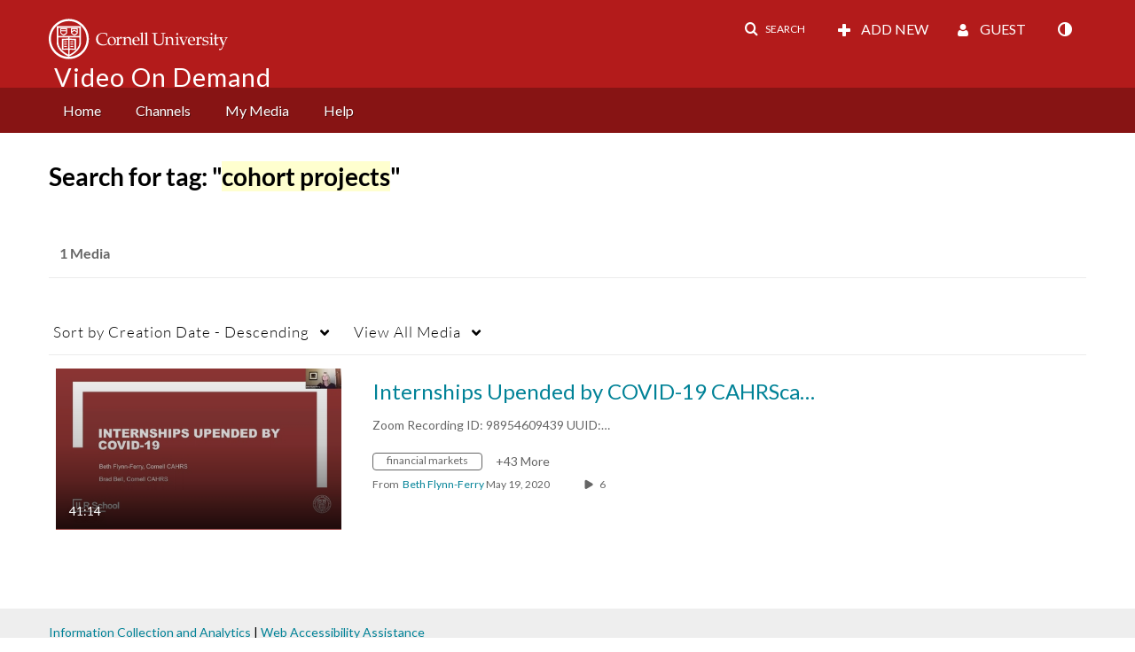

--- FILE ---
content_type: text/plain;charset=UTF-8
request_url: https://vod.video.cornell.edu/user/get-details?format=ajax&_=1765703407777
body_size: 549
content:
{"content":[{"target":"#userMobileMenuDisplayName, #userMenuDisplayName","action":"replace","content":"Guest"}],"script":"$(\"body\").trigger(\"userDetailsPopulated\");;document.querySelector(\"meta[name=xsrf-ajax-nonce]\").setAttribute(\"content\", \"[base64]\");;if (typeof KApps != \"undefined\" && typeof KApps.Accessibility != \"undefined\") {KApps.Accessibility.applySelectedMode();}"}